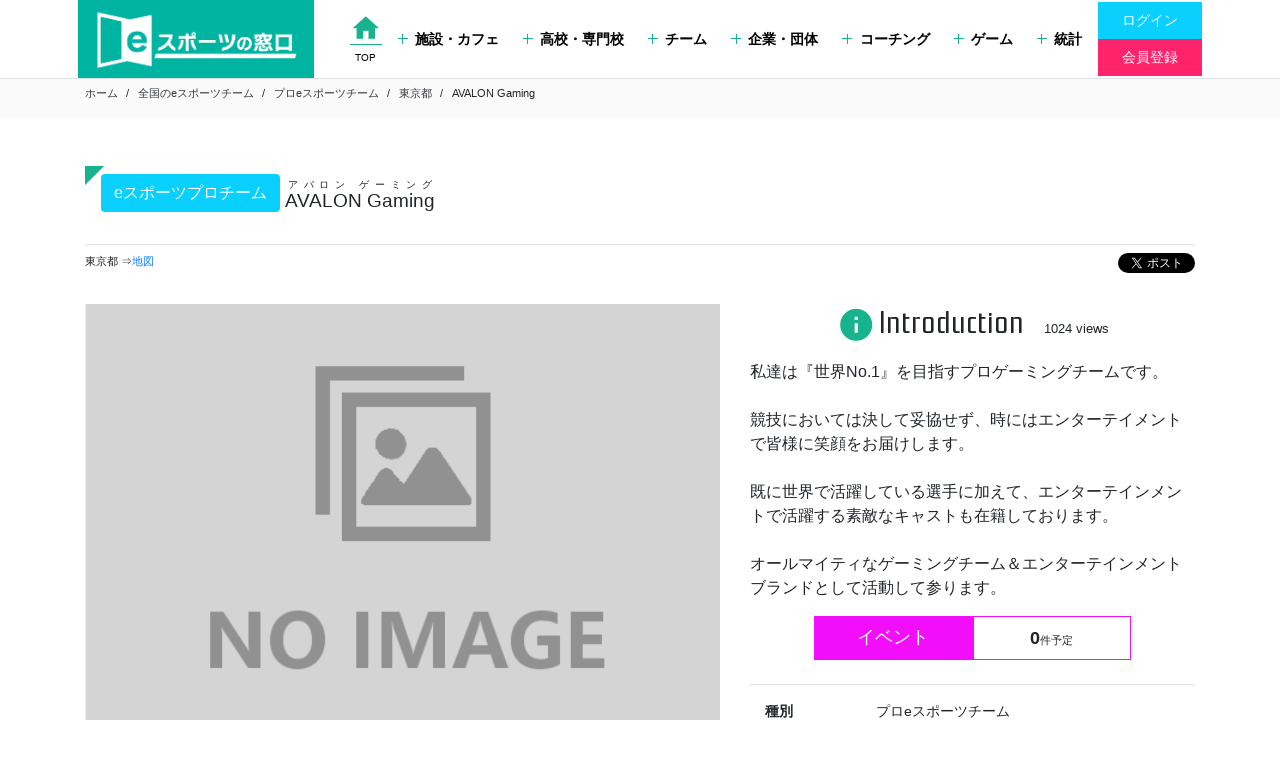

--- FILE ---
content_type: text/html; charset=UTF-8
request_url: https://dottours.jp/team/avalon-gaming/
body_size: 9420
content:
<!doctype html>
<html lang="ja">
<head>
	<script>
		window.dataLayer = [{"page_class":"detail","post_id":2863,"pref":"\u6771\u4eac\u90fd","page_type":"team","post_category_type":"e\u30b9\u30dd\u30fc\u30c4\u30d7\u30ed\u30c1\u30fc\u30e0"}];
	</script>
	<!-- Google Tag Manager -->
	<script>(function(w,d,s,l,i){w[l]=w[l]||[];w[l].push({'gtm.start':
	new Date().getTime(),event:'gtm.js'});var f=d.getElementsByTagName(s)[0],
	j=d.createElement(s),dl=l!='dataLayer'?'&l='+l:'';j.async=true;j.src=
	'https://www.googletagmanager.com/gtm.js?id='+i+dl;f.parentNode.insertBefore(j,f);
	})(window,document,'script','dataLayer','GTM-5C5XX6Z');</script>
	<!-- End Google Tag Manager -->
	<meta charset="UTF-8">
	<meta name="viewport" content="width=device-width, initial-scale=1">

	<title>AVALON Gaming &#8211; eスポーツの窓口</title>
<link rel='dns-prefetch' href='//s.w.org' />
<link rel="alternate" type="application/rss+xml" title="eスポーツの窓口 &raquo; フィード" href="https://dottours.jp/feed/" />
<link rel="alternate" type="application/rss+xml" title="eスポーツの窓口 &raquo; コメントフィード" href="https://dottours.jp/comments/feed/" />
		<script>
			window._wpemojiSettings = {"baseUrl":"https:\/\/s.w.org\/images\/core\/emoji\/13.0.0\/72x72\/","ext":".png","svgUrl":"https:\/\/s.w.org\/images\/core\/emoji\/13.0.0\/svg\/","svgExt":".svg","source":{"concatemoji":"https:\/\/dottours.jp\/wp\/wp-includes\/js\/wp-emoji-release.min.js?ver=5.5.17"}};
			!function(e,a,t){var n,r,o,i=a.createElement("canvas"),p=i.getContext&&i.getContext("2d");function s(e,t){var a=String.fromCharCode;p.clearRect(0,0,i.width,i.height),p.fillText(a.apply(this,e),0,0);e=i.toDataURL();return p.clearRect(0,0,i.width,i.height),p.fillText(a.apply(this,t),0,0),e===i.toDataURL()}function c(e){var t=a.createElement("script");t.src=e,t.defer=t.type="text/javascript",a.getElementsByTagName("head")[0].appendChild(t)}for(o=Array("flag","emoji"),t.supports={everything:!0,everythingExceptFlag:!0},r=0;r<o.length;r++)t.supports[o[r]]=function(e){if(!p||!p.fillText)return!1;switch(p.textBaseline="top",p.font="600 32px Arial",e){case"flag":return s([127987,65039,8205,9895,65039],[127987,65039,8203,9895,65039])?!1:!s([55356,56826,55356,56819],[55356,56826,8203,55356,56819])&&!s([55356,57332,56128,56423,56128,56418,56128,56421,56128,56430,56128,56423,56128,56447],[55356,57332,8203,56128,56423,8203,56128,56418,8203,56128,56421,8203,56128,56430,8203,56128,56423,8203,56128,56447]);case"emoji":return!s([55357,56424,8205,55356,57212],[55357,56424,8203,55356,57212])}return!1}(o[r]),t.supports.everything=t.supports.everything&&t.supports[o[r]],"flag"!==o[r]&&(t.supports.everythingExceptFlag=t.supports.everythingExceptFlag&&t.supports[o[r]]);t.supports.everythingExceptFlag=t.supports.everythingExceptFlag&&!t.supports.flag,t.DOMReady=!1,t.readyCallback=function(){t.DOMReady=!0},t.supports.everything||(n=function(){t.readyCallback()},a.addEventListener?(a.addEventListener("DOMContentLoaded",n,!1),e.addEventListener("load",n,!1)):(e.attachEvent("onload",n),a.attachEvent("onreadystatechange",function(){"complete"===a.readyState&&t.readyCallback()})),(n=t.source||{}).concatemoji?c(n.concatemoji):n.wpemoji&&n.twemoji&&(c(n.twemoji),c(n.wpemoji)))}(window,document,window._wpemojiSettings);
		</script>
		<style>
img.wp-smiley,
img.emoji {
	display: inline !important;
	border: none !important;
	box-shadow: none !important;
	height: 1em !important;
	width: 1em !important;
	margin: 0 .07em !important;
	vertical-align: -0.1em !important;
	background: none !important;
	padding: 0 !important;
}
</style>
	<link rel='stylesheet' id='wp-block-library-css'  href='https://dottours.jp/wp/wp-includes/css/dist/block-library/style.min.css?ver=5.5.17' media='all' />
<link rel='stylesheet' id='contact-form-7-css'  href='https://dottours.jp/wp/wp-content/plugins/contact-form-7/includes/css/styles.css?ver=5.3' media='all' />
<link rel='stylesheet' id='dot-tours-style-css'  href='https://dottours.jp/wp/wp-content/themes/dot-tours/style.css?ver=1.0.0' media='all' />
<link rel='stylesheet' id='dot-tours-app-css'  href='https://dottours.jp/wp/wp-content/themes/dot-tours/app.css?ver=5.5.17' media='all' />
<link rel='stylesheet' id='cf7cf-style-css'  href='https://dottours.jp/wp/wp-content/plugins/cf7-conditional-fields/style.css?ver=1.9.14' media='all' />
<!--n2css--><script src='https://dottours.jp/wp/wp-includes/js/jquery/jquery.js?ver=1.12.4-wp' id='jquery-core-js'></script>
<link rel="https://api.w.org/" href="https://dottours.jp/wp-json/" /><link rel="alternate" type="application/json" href="https://dottours.jp/wp-json/wp/v2/team/2863" /><link rel="EditURI" type="application/rsd+xml" title="RSD" href="https://dottours.jp/wp/xmlrpc.php?rsd" />
<link rel="wlwmanifest" type="application/wlwmanifest+xml" href="https://dottours.jp/wp/wp-includes/wlwmanifest.xml" /> 
<link rel='prev' title='大分県立工科短期大学校 Eスポーツサークル' href='https://dottours.jp/team/%e5%a4%a7%e5%88%86%e7%9c%8c%e7%ab%8b%e5%b7%a5%e7%a7%91%e7%9f%ad%e6%9c%9f%e5%a4%a7%e5%ad%a6%e6%a0%a1-e%e3%82%b9%e3%83%9d%e3%83%bc%e3%83%84%e3%82%b5%e3%83%bc%e3%82%af%e3%83%ab/' />
<link rel='next' title='東京理科大学 理科大スマサー(神楽坂)' href='https://dottours.jp/team/ssbutus/' />
<meta name="generator" content="WordPress 5.5.17" />
<link rel="canonical" href="https://dottours.jp/team/avalon-gaming/" />
<link rel='shortlink' href='https://dottours.jp/?p=2863' />
<link rel="alternate" type="application/json+oembed" href="https://dottours.jp/wp-json/oembed/1.0/embed?url=https%3A%2F%2Fdottours.jp%2Fteam%2Favalon-gaming%2F" />
<link rel="alternate" type="text/xml+oembed" href="https://dottours.jp/wp-json/oembed/1.0/embed?url=https%3A%2F%2Fdottours.jp%2Fteam%2Favalon-gaming%2F&#038;format=xml" />
<meta property="og:type" content="website" />
<meta property="og:url" content="https://dottours.jp/team/avalon-gaming/" />
<meta property="og:site_name" content="eスポーツの窓口" />
<style>.recentcomments a{display:inline !important;padding:0 !important;margin:0 !important;}</style><link rel="icon" href="https://dottours.jp/wp/wp-content/uploads/2021/06/favicon-150x150.png" sizes="32x32" />
<link rel="icon" href="https://dottours.jp/wp/wp-content/uploads/2021/06/favicon.png" sizes="192x192" />
<link rel="apple-touch-icon" href="https://dottours.jp/wp/wp-content/uploads/2021/06/favicon.png" />
<meta name="msapplication-TileImage" content="https://dottours.jp/wp/wp-content/uploads/2021/06/favicon.png" />
<script>
document.addEventListener( "wpcf7mailsent", function( event ) {
  location = "https://dottours.jp/"
}, false );
</script>

<link rel="stylesheet" type="text/css" href="//cdn.jsdelivr.net/npm/slick-carousel@1.8.1/slick/slick.css"/>
<link rel="stylesheet" type="text/css" href="https://cdn.jsdelivr.net/npm/slick-carousel@1.8.1/slick/slick-theme.css">
<script type="text/javascript" src="//cdn.jsdelivr.net/npm/slick-carousel@1.8.1/slick/slick.min.js"></script>

<!-- 広告表示 -->
	<script>dataLayer.push({'event': 'show_ad'});</script>

</head>

<body class="team-template-default single single-team postid-2863 m-0 p-0">
<!-- Google Tag Manager (noscript) -->
<noscript><iframe src="https://www.googletagmanager.com/ns.html?id=GTM-5C5XX6Z"
height="0" width="0" style="display:none;visibility:hidden"></iframe></noscript>
<!-- End Google Tag Manager (noscript) -->

 <div id="page" class="site">

	<a class="skip-link screen-reader-text" href="#primary">Skip to content</a>

	
	<!--header-->
	<header class="site-header container px-0 px-lg-2">
        <nav class="navbar navbar-expand-lg p-0 m-0">
            
            <a class="site-logo w-40 w-md-21" href="https://dottours.jp/"><img src="https://dottours.jp/wp/wp-content/themes/dot-tours/img/logo.png" class="w-100"></a>
            <a class="navbar-toggler fs-14 align-self-center" data-toggle="collapse" data-target="#gnav" aria-controls="gnav"><span class="material-icons">menu</span></a>



            <div class="collapse navbar-collapse" id="gnav">
                <ul class="navbar-nav ml-auto m-0 p-2 p-lg-0 global-nav list-unstyled fs-9">
                    <li class="nav-item align-self-lg-center border-top border-lg-none"><a href="https://dottours.jp/" class="nav-link d-flex d-lg-block text-black text-center"><span class="material-icons text-green border-lg-bottom border-green fs-22 align-self-center">home</span><span class="d-lg-block align-self-center fs-10 fs-lg-7 px-1">TOP</span></a></li>

					<li id="menu-item-66" class="menu-item menu-item-type-post_type_archive menu-item-object-facility menu-item-66 nav-item align-self-lg-center border-top border-lg-none"><a class="nav-link text-black font-weight-bold pr-lg-3"href="https://dottours.jp/facility/"><span class="cross-icon"></span>施設・カフェ</a></li>
<li id="menu-item-84" class="menu-item menu-item-type-post_type_archive menu-item-object-school menu-item-84 nav-item align-self-lg-center border-top border-lg-none"><a class="nav-link text-black font-weight-bold pr-lg-3"href="https://dottours.jp/school/"><span class="cross-icon"></span>高校・専門校</a></li>
<li id="menu-item-85" class="menu-item menu-item-type-post_type_archive menu-item-object-team menu-item-85 nav-item align-self-lg-center border-top border-lg-none"><a class="nav-link text-black font-weight-bold pr-lg-3"href="https://dottours.jp/team/"><span class="cross-icon"></span>チーム</a></li>
<li id="menu-item-86" class="menu-item menu-item-type-post_type_archive menu-item-object-enterprise menu-item-86 nav-item align-self-lg-center border-top border-lg-none"><a class="nav-link text-black font-weight-bold pr-lg-3"href="https://dottours.jp/enterprise/"><span class="cross-icon"></span>企業・団体</a></li>
<li id="menu-item-169" class="menu-item menu-item-type-post_type_archive menu-item-object-teacher menu-item-169 nav-item align-self-lg-center border-top border-lg-none"><a class="nav-link text-black font-weight-bold pr-lg-3"href="https://dottours.jp/teacher/"><span class="cross-icon"></span>コーチング</a></li>
<li id="menu-item-88" class="menu-item menu-item-type-post_type_archive menu-item-object-game menu-item-88 nav-item align-self-lg-center border-top border-lg-none"><a class="nav-link text-black font-weight-bold pr-lg-3"href="https://dottours.jp/game/"><span class="cross-icon"></span>ゲーム</a></li>
<li id="menu-item-3861" class="menu-item menu-item-type-post_type menu-item-object-page menu-item-3861 nav-item align-self-lg-center border-top border-lg-none"><a class="nav-link text-black font-weight-bold pr-lg-3"href="https://dottours.jp/statistics/"><span class="cross-icon"></span>統計</a></li>

					<!-- <li class="nav-item align-self-lg-center border-top border-lg-none"><a href="" class="nav-link text-black font-weight-bold px-lg-3"><span class="cross-icon"></span>施設・カフェ</a></li>
                    <li class="nav-item align-self-lg-center border-top border-lg-none"><a href="" class="nav-link text-black font-weight-bold px-lg-3"><span class="cross-icon"></span>学校・専門校</a></li>
                    <li class="nav-item align-self-lg-center border-top border-lg-none"><a href="" class="nav-link text-black font-weight-bold px-lg-3"><span class="cross-icon"></span>チーム</a></li>
                    <li class="nav-item align-self-lg-center border-top border-lg-none"><a href="" class="nav-link text-black font-weight-bold px-lg-3"><span class="cross-icon"></span>メンバー検索</a></li>
                    <li class="nav-item align-self-lg-center border-top border-lg-none"><a href="" class="nav-link text-black font-weight-bold px-lg-3"><span class="cross-icon"></span>ゲーム</a></li> -->
                    
                    <li class="nav-item align-self-lg-center">
                        <a href="https://dottours.jp/wp/wp-login.php" class="nav-link bg-blue text-white m-0 px-4">ログイン</a>
                        <a href="https://dottours.jp/entry/" class="nav-link bg-red text-white m-0 px-4">会員登録</a>
                    </li>
                </ul>
            </div>
        </nav>
    </header>
	<!--header-->
	
    <div class="border-top mb-4 mb-lg-5 breadcrumbs__wrapper">
        <div class="container fs-7 breadcrumbs">
            <ul class="breadcrumb mx-0 px-0 py-1 bg-none">
						  <li class="breadcrumb-item"><a class="text-dark" href="https://dottours.jp/">ホーム</a></li>
<li class="breadcrumb-item"><a class="text-dark" href="https://dottours.jp/team/">全国のeスポーツチーム</a></li>
<li class="breadcrumb-item"><a class="text-dark" href="https://dottours.jp/team/?team_type=プロeスポーツチーム">プロeスポーツチーム</a></li>
<li class="breadcrumb-item"><a class="text-dark" href="https://dottours.jp/team/?pref=東京都&team_type=プロeスポーツチーム">東京都</a></li>
<li class="breadcrumb-item" aria-current="page">AVALON Gaming</li>
            </ul>
        </div>
    </div>
	
	<div id="primary" class="content-area container">
		<main id="main" class="site-main">

			
<article id="post-2863" class="post-2863 team type-team status-publish hentry">
	<header class="entry-header page-header border-bottom border-orange mb-2 archive-title">
        <h1 class="page-title fs-12 py-2 pl-3 relative mt-0 mx-0 mb-2">
                <p class="btn btn-md bg-blue text-white rounded-5">eスポーツプロチーム</p>
                <ruby>
        AVALON Gaming        <rt>アバロン ゲーミング</rt>
        </ruby>
        <i class="left-topcorner-green-1 absolute ps-top-0 ps-left-0"></i></h1>
	</header><!-- .entry-header -->

	<div class="d-flex flex-wrap mb-4">
				<div class="fs-7">
                        			東京都                         			⇒<a href="http://maps.google.co.jp/maps?q=%E6%9D%B1%E4%BA%AC%E9%83%BD" target="_blank">地図</a>
            <br>
            		</div>
		<div class="ml-auto">
			<iframe src="https://www.facebook.com/plugins/share_button.php?href=https%3A%2F%2Fdevelopers.facebook.com%2Fdocs%2Fplugins%2F&layout=button&size=small&appId=222168494506173&width=69&height=20" width="69" height="20" style="border:none;overflow:hidden" scrolling="no" frameborder="0" allowTransparency="true" allow="encrypted-media"></iframe>

			<a href="https://twitter.com/share?ref_src=twsrc%5Etfw" class="twitter-share-button" data-show-count="false">Tweet</a><script async src="https://platform.twitter.com/widgets.js" charset="utf-8"></script>
		</div>
	</div>

	
	<div class="row">
		<div class="col-12 col-md-7 mb-3">
                <script>
        jQuery(function($){
            $('.slider').each(function(){
                $(this).slick({
                    dots:true,
                });
            });	
        });	
    </script>
    <ul class="slider">
            <li><figure class="image-box 4:6"><img alt="" src="https://dottours.jp/wp/wp-content/themes/dot-tours/img/no_image.png" /></figure></li>
        </ul>             
            
                    </div>
		<div class="col-12 col-md-5 mb-3">
			<h3 class="text-center fs-16 fs-lg-20 font-en mb-3"><span class="material-icons text-green mr-1 fs-12 align-middle">info</span>Introduction<span class="pl-3 fs-4 font-bold">  1024  views</span></h3>
			<div class="mb-3">私達は『世界No.1』を目指すプロゲーミングチームです。<br />
<br />
競技においては決して妥協せず、時にはエンターテイメントで皆様に笑顔をお届けします。<br />
<br />
既に世界で活躍している選手に加えて、エンターテインメントで活躍する素敵なキャストも在籍しております。<br />
<br />
オールマイティなゲーミングチーム＆エンターテインメントブランドとして活動して参ります。</div>
			
                        <div class="row text-center justify-content-center fs-10 fs-lg-11 mb-4">
				<div class="col-5 col-md-4 p-2 bg-perple text-white">イベント</div>
				<div class="col-6 col-md-4 p-2 bg-white border border-perple"><b>0</b><small class="fs-6">件予定</small></div>
			</div>
				
			<div class="border-bottom">
				<div class="d-flex py-3 fs-9 border-top">
					<b class="col-4 col-md-3">種別</b>
					<div class="col-8 col-md-9">プロeスポーツチーム</div>
				</div>
				<div class="d-flex py-3 fs-9 border-top">
					<b class="col-4 col-md-3">チーム</b>
					<div class="col-8 col-md-9">
                                                    <a href="/game/%e3%82%a8%e3%83%bc%e3%83%9a%e3%83%83%e3%82%af%e3%82%b9%e3%83%ac%e3%82%b8%e3%82%a7%e3%83%b3%e3%82%ba/">
                                    エーペックスレジェンズ                                </a>
                                                                        </div>
				</div>
				<div class="d-flex py-3 fs-9 border-top">
					<b class="col-4 col-md-3">人数</b>
					<div class="col-8 col-md-9">
                        【未登録】                    </div>
				</div>
				<div class="d-flex py-3 fs-9 border-top">
					<b class="col-4 col-md-3">活動日</b>
					<div class="col-8 col-md-9">
                        【未登録】                    </div>
				</div>
			</div>
            <div class="row text-center justify-content-center fs-10 fs-lg-10 mt-3">
				<a href="https://dottours.jp/entry/" target="_blank">>> 登録情報の修正・追加はこちら</a>
			</div>
		</div>
	</div>
    
        <div>
        <p>
            当サイトに掲載されている説明文や画像等の情報は、eスポーツの窓口運営事務局・関係者・有志の皆様にご協力をいただきながら登録されています。<br>
            AVALON Gamingの関係者の方は、ヘッダーメニューからログイン/会員登録し、説明文の編集や画像登録にご協力いただければ幸いです。
        </p>
    </div>
    
	
		<div class="d-flex flex-wrap sns font-en mb-5 pb-4">
		<div class="fs-9 align-self-center pr-2">Web / SNS</div>
		<div class="align-self-center">
							<a href="https://store.avalon-gaming.jp/" target="_blank" rel="noopener" class="btn btn-sm bg-green text-white rounded-0 mr-2 my-1">Web<small class="d-inline-block fs-7 align-middle pl-1">公式サイト</small></a>
										<a href="https://www.youtube.com/channel/UCTFHgp9tNtTYQuyQxvG45Nw" target="_blank" rel="noopener" class="btn btn-sm bg-youtube text-white rounded-0 mr-2 my-1">YouTube</a>
													<a href="https://twitter.com/JPN_AVALON" target="_blank" rel="noopener" class="btn btn-sm bg-twitter text-white rounded-0 mr-2 my-1">twitter</a>
																				</div>
	</div>
	


	
	<nav class="nav nav-pills nav-green mb-5 page-nav" role="tablist">
                <a class="flex-md-fill nav-link rounded-0 w-50 w-md-auto text-secondary text-center bg-light active" id="top-tab" data-toggle="tab" href="#top" role="tab" aria-controls="top" aria-selected="true">TOP</a>
                <a class="flex-md-fill nav-link rounded-0 w-50 w-md-auto text-secondary text-center bg-light" id="event-tab" data-toggle="tab" href="#event" role="tab" aria-controls="event" aria-selected="true">イベント</a>
                <a class="flex-md-fill nav-link rounded-0 w-50 w-md-auto text-secondary text-center bg-light" id="news-tab" data-toggle="tab" href="#news" role="tab" aria-controls="news" aria-selected="true">お知らせ</a>
            </nav>


            
            <div class="tab-content" id="nav-tabContent">
                <div class="tab-pane fade show active" id="top" role="tabpanel" aria-labelledby="top-tab">

                    <h3 class="fs-11 text-center"><span class="material-icons text-perple mr-1 fs-10 align-middle">verified</span>イベント情報</h3>

                    <div class="row">
                                                    <p>現在開催予定のイベントは見つかりません</p>
                                            </div>

                    
                </div>

                <div class="tab-pane fade" id="event" role="tabpanel" aria-labelledby="event-tab">
                    
                    <h3 class="fs-11 text-center"><span class="material-icons text-perple mr-1 fs-10 align-middle">verified</span>イベント情報</h3>

                    <div class="row">
                                                    <p>現在開催予定のイベントは見つかりません</p>
                                                
                    </div>
                </div><!--event-->

                <div class="tab-pane fade" id="news" role="tabpanel" aria-labelledby="news-tab">
                    <h3 class="fs-11 text-center"><span class="material-icons text-red mr-1 fs-10 align-middle">notifications</span>お知らせ</h3>
                    <div class="row justify-content-center fs-9">
                        <div class="col-12 col-md-10">

                                                            <p class="text-center">お知らせはありません</p>
                            
                        </div>
                    </div>
                </div><!--news-->

            </div>
            

	<div class="entry-content">
			</div><!-- .entry-content -->

	<footer class="entry-footer">
			</footer><!-- .entry-footer -->
    
            <script>dataLayer.push({'event': 'show_ad'});</script>
    </article><!-- #post-2863 -->


		</main><!-- #main -->
	</div>


<footer>
    <div class="bg-green text-white py-4 py-md-5">
        <div class="container">
            <div class="row">
                <div class="col-6 col-md-3 mb-4">
                    <div class="bg-opacy-white-2 h-100">
                        <h3 class="d-flex fs-8 pb-2 m-0 bg-green"><span class="bg-white text-green p-1"><span class="material-icons">stars</span></span><span class="align-self-center pl-2">人気の高いeスポーツ先生</span></h3>
                        <ul class="fs-7 p-2 m-0 list-unstyled border-top border-white">
                            <li class="d-flex py-1"><span class="material-icons fs-10 mt-1 mr-1">keyboard_arrow_right</span><a href="https://dottours.jp/teacher/?game_title=リーグオブレジェンド" class="text-white">リーグオブレジェンドが学べるコーチ</a></li>
                            <li class="d-flex py-1"><span class="material-icons fs-10 mt-1 mr-1">keyboard_arrow_right</span><a href="https://dottours.jp/teacher/?game_title=フォートナイト" class="text-white">フォートナイトが学べるコーチ</a></li>
                            <li class="d-flex py-1"><span class="material-icons fs-10 mt-1 mr-1">keyboard_arrow_right</span><a href="https://dottours.jp/teacher/?game_title=エイペックスレジェンド" class="text-white">エイペックスレジェンドが学べるコーチ</a></li>
                            <li class="d-flex py-1"><span class="material-icons fs-10 mt-1 mr-1">keyboard_arrow_right</span><a href="https://dottours.jp/teacher/?game_title=レインボーシックス シージ" class="text-white">レインボーシックス シージが学べるコーチ</a></li>
                            <li class="d-flex py-1"><span class="material-icons fs-10 mt-1 mr-1">keyboard_arrow_right</span><a href="https://dottours.jp/teacher/?game_title=シャドウバース" class="text-white">シャドウバースが学べるコーチ</a></li>
                            <li class="d-flex py-1"><span class="material-icons fs-10 mt-1 mr-1">keyboard_arrow_right</span><a href="https://dottours.jp/column/gamingpc_merit_demerit/" class="text-white">パソコンでeスポーツを始める方法</a></li>
                        </ul>
                    </div>
                </div>

                <div class="col-6 col-md-3 mb-4">
                    <div class="bg-opacy-white-2 h-100">
                        <h3 class="d-flex fs-8 pb-2 m-0 bg-green"><span class="bg-white text-green p-1"><span class="material-icons">school</span></span><span class="align-self-center pl-2">eスポーツが学べる学校</span></h3>
                        <ul class="fs-7 p-2 m-0 list-unstyled border-top border-white">
                            <li class="d-flex py-1"><span class="material-icons fs-10 mt-1 mr-1">keyboard_arrow_right</span><a href="https://dottours.jp/school/?pref=東京都" class="text-white">東京のeスポーツが学べる高校・専門学校</a></li>
                            <li class="d-flex py-1"><span class="material-icons fs-10 mt-1 mr-1">keyboard_arrow_right</span><a href="https://dottours.jp/school/?pref=大阪府" class="text-white">大阪のeスポーツが学べる高校・専門学校</a></li>
                            <li class="d-flex py-1"><span class="material-icons fs-10 mt-1 mr-1">keyboard_arrow_right</span><a href="https://dottours.jp/school/?pref=愛知県" class="text-white">愛知のeスポーツが学べる高校・専門学校</a></li>
                            <li class="d-flex py-1"><span class="material-icons fs-10 mt-1 mr-1">keyboard_arrow_right</span><a href="https://dottours.jp/school/?pref=福岡県" class="text-white">福岡のeスポーツが学べる高校・専門学校</a></li>
                            <li class="d-flex py-1"><span class="material-icons fs-10 mt-1 mr-1">keyboard_arrow_right</span><a href="https://dottours.jp/school/?pref=北海道" class="text-white">北海道のeスポーツが学べる高校・専門学校</a></li>
                            <li class="d-flex py-1"><span class="material-icons fs-10 mt-1 mr-1">keyboard_arrow_right</span><a href="https://dottours.jp/information/" class="text-white">情報掲載ご希望の方へ</a></li>
                        </ul>
                    </div>
                </div>

                <div class="col-6 col-md-3 mb-4">
                    <div class="bg-opacy-white-2 h-100">
                        <h3 class="d-flex fs-8 pb-2 m-0 bg-green"><span class="bg-white text-green p-1"><span class="material-icons">groups</span></span><span class="align-self-center pl-2">おすすめ地域のeスポーツチーム</span></h3>
                        <ul class="fs-7 p-2 m-0 list-unstyled border-top border-white">
                            <li class="d-flex py-1"><span class="material-icons fs-10 mt-1 mr-1">keyboard_arrow_right</span><a href="https://dottours.jp/team/?pref=東京都" class="text-white">東京のeスポーツチーム</a></li>
                            <li class="d-flex py-1"><span class="material-icons fs-10 mt-1 mr-1">keyboard_arrow_right</span><a href="https://dottours.jp/team/?pref=大阪府" class="text-white">大阪のeスポーツチーム</a></li>
                            <li class="d-flex py-1"><span class="material-icons fs-10 mt-1 mr-1">keyboard_arrow_right</span><a href="https://dottours.jp/team/?pref=愛知県" class="text-white">愛知のeスポーツチーム</a></li>
                            <li class="d-flex py-1"><span class="material-icons fs-10 mt-1 mr-1">keyboard_arrow_right</span><a href="https://dottours.jp/team/?pref=福岡県" class="text-white">福岡のeスポーツチーム</a></li>
                            <li class="d-flex py-1"><span class="material-icons fs-10 mt-1 mr-1">keyboard_arrow_right</span><a href="https://dottours.jp/team/?pref=北海道" class="text-white">北海道のeスポーツチーム</a></li>
                            <li class="d-flex py-1"><span class="material-icons fs-10 mt-1 mr-1">keyboard_arrow_right</span><a href="https://dottours.jp/team/?team_type=大学チーム" class="text-white">全国のeスポーツサークル</a></li>
                        </ul>
                    </div>
                </div>

                <div class="col-6 col-md-3 mb-4">
                    <div class="bg-opacy-white-2 h-100">
                        <h3 class="d-flex fs-8 pb-2 m-0 bg-green"><span class="bg-white text-green p-1"><span class="material-icons">foundation</span></span><span class="align-self-center pl-2">eスポーツカフェ・施設</span></h3>
                        <ul class="fs-7 p-2 m-0 list-unstyled border-top border-white">
                            <li class="d-flex py-1"><span class="material-icons fs-10 mt-1 mr-1">keyboard_arrow_right</span><a href="https://dottours.jp/facility/?pref=東京都" class="text-white">東京のeスポーツカフェ・施設</a></li>
                            <li class="d-flex py-1"><span class="material-icons fs-10 mt-1 mr-1">keyboard_arrow_right</span><a href="https://dottours.jp/facility/?pref=大阪府" class="text-white">大阪のeスポーツカフェ・施設</a></li>
                            <li class="d-flex py-1"><span class="material-icons fs-10 mt-1 mr-1">keyboard_arrow_right</span><a href="https://dottours.jp/facility/?pref=愛知県" class="text-white">愛知のeスポーツカフェ・施設</a></li>
                            <li class="d-flex py-1"><span class="material-icons fs-10 mt-1 mr-1">keyboard_arrow_right</span><a href="https://dottours.jp/facility/?pref=福岡県" class="text-white">福岡のeスポーツカフェ・施設</a></li>
                            <li class="d-flex py-1"><span class="material-icons fs-10 mt-1 mr-1">keyboard_arrow_right</span><a href="https://dottours.jp/facility/?pref=北海道" class="text-white">北海道のeスポーツカフェ・施設</a></li>
                            <li class="d-flex py-1"><span class="material-icons fs-10 mt-1 mr-1">keyboard_arrow_right</span><a href="https://dottours.jp/column/esports-hotel/" class="text-white">全国のeスポーツホテル</a></li>
                        </ul>
                    </div>
                </div>
            </div>

            <div class="d-flex justify-content-center fs-5">
                <span class="material-icons fs-10 mt-1">warning</span>
                <div class="pl-2">
                    本サイトに掲載されている製品またはサービス等の名称は、各社の商標または登録商標です。 League of Legends 及びロゴは Riot Games の登録商標です。PLAYERUNKNOWN'S BATTLEGROUNDS 及びそのロゴは PUBG Corporation の登録商標です。Overwatch、Hearthstone 及びロゴはBLIZZARD ENTERTAINMENT の登録商標です。 Counter-Strike: Global Oﬀensive、 Dota 2 及びロゴは Valve Corporation の登録商標です。 Shadowverse 及びロゴは株式会社 Cygames の商標または登録商標です。その他の会社名、製品名は各社の商標または登録商標です。
                </div>
            </div>
        </div>
    </div>
    <div class="container py-3">
        <div class="d-md-flex">
            <div class="d-md-flex mb-3">
                <a class="d-inline-block" href="/"><img src="https://dottours.jp/wp/wp-content/themes/dot-tours/img/logo.png" width="120"></a>
                <div class="ml-2 mt-2 d-md-flex">
                    <a href="https://twitter.com/dottours_jp" target="_blank" class="d-inline-block fs-8 text-secondary text-decoration-none">公式ツイッター <img src="https://dottours.jp/wp/wp-content/themes/dot-tours/img/twitter.png" class="align-middle ml-2 mr-2"></a>
                    <a href="https://www.instagram.com/esports_madoguchi/" target="_blank" class="d-inline-block fs-8 text-secondary ml-2 text-decoration-none">公式Instagram <img src="https://dottours.jp/wp/wp-content/themes/dot-tours/img/instagram.png" class="align-middle ml-2 mr-2"></a>
                </div>
            </div>
            <div class="ml-auto mb-3 fs-7">
                <a href="https://dottours.jp/company/" class="d-inline-block ml-1 text-secondary">運営会社情報</a>
                <a href="https://dottours.jp/terms/" class="d-inline-block ml-1 text-secondary">利用規約</a>
                <a href="https://dottours.jp/privacy-policy/" class="d-inline-block ml-1 text-secondary">個人情報保護方針</a>
                <a href="https://form.run/@esports-madoguchi" class="d-inline-block ml-1 text-secondary">お問い合わせ</a>
            </div>
        </div>
        <span class="d-block fs-5 mb-4 mb-md-0">Copyright (c) 【eスポーツの窓口】eスポーツの総合情報サイト All rights reserved.</span>
    </div>
</footer>
<!--footer-->

<div class="fixed ps-bottom-0 ps-left-0 z-index-2 w-100">
    <div class="container text-right pagetop">
        <a href="#" class="d-inline-block relative text-center d-none"><span class="triangle-top-green-2"></span><span class="material-icons absolute ps-bottom-0 ps-left-0 ps-right-0 mx-auto fs-13 text-white">arrow_upward</span></a>
    </div>
</div>

</div><!-- #page -->

<script id='contact-form-7-js-extra'>
var wpcf7 = {"apiSettings":{"root":"https:\/\/dottours.jp\/wp-json\/contact-form-7\/v1","namespace":"contact-form-7\/v1"}};
</script>
<script src='https://dottours.jp/wp/wp-content/plugins/contact-form-7/includes/js/scripts.js?ver=5.3' id='contact-form-7-js'></script>
<script src='https://dottours.jp/wp/wp-content/themes/dot-tours/js/navigation.js?ver=1.0.0' id='dot-tours-navigation-js'></script>
<script src='https://dottours.jp/wp/wp-content/themes/dot-tours/app.js?ver=1.0.0' id='dot-tours-app-js'></script>
<script id='statistics_form-js-extra'>
var localize = {"ajax_url":"https:\/\/dottours.jp\/wp\/wp-admin\/admin-ajax.php","action":"view_statistics_form_results","nonce":"cac2fdc121"};
</script>
<script src='https://dottours.jp/wp/wp-content/themes/dot-tours/js/statistics_form.js?ver=3.6.0' id='statistics_form-js'></script>
<script id='wpcf7cf-scripts-js-extra'>
var wpcf7cf_global_settings = {"ajaxurl":"https:\/\/dottours.jp\/wp\/wp-admin\/admin-ajax.php"};
</script>
<script src='https://dottours.jp/wp/wp-content/plugins/cf7-conditional-fields/js/scripts.js?ver=1.9.14' id='wpcf7cf-scripts-js'></script>
<script src='https://dottours.jp/wp/wp-includes/js/wp-embed.min.js?ver=5.5.17' id='wp-embed-js'></script>
        <script type="text/javascript">
            /* <![CDATA[ */
           document.querySelectorAll("ul.nav-menu").forEach(
               ulist => { 
                    if (ulist.querySelectorAll("li").length == 0) {
                        ulist.style.display = "none";

                                            } 
                }
           );
            /* ]]> */
        </script>
        
</body>

</html>